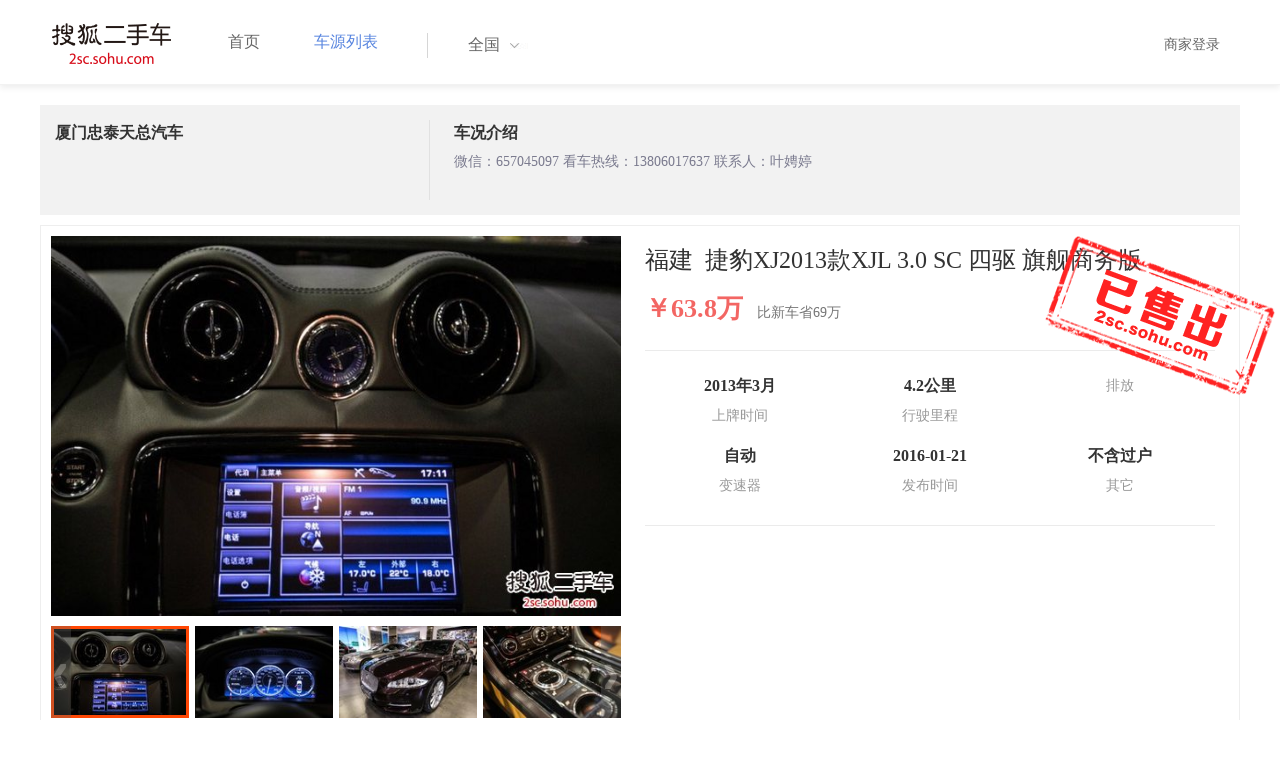

--- FILE ---
content_type: text/html;charset=UTF-8
request_url: http://2sc.sohu.com/fj/buycar/carinfo_sohu_1896529.shtml
body_size: 34115
content:
<!DOCTYPE html PUBLIC "-//W3C//DTD XHTML 1.0 Transitional//EN" "http://www.w3.org/TR/xhtml1/DTD/xhtml1-transitional.dtd">
<html>
<head>
    <meta http-equiv="Content-Type" content="text/html; charset=UTF-8">
    <title>郑州二手别克GL8 Avenir2020款六座贤礼版 42.2万元 6629066_郑州鑫方圆二手车_搜狐二手车</title>
    <meta name="keywords"
          content="郑州二手别克GL8 Avenir2020款六座贤礼版，二手 别克，二手 别克GL8 Avenir ，郑州二手车，搜狐二手车"/>
    <meta name="description"
          content="别克GL8 Avenir别克GL8 Avenir2020款六座贤礼版 ， "/>
    <link rel="shortcut icon" type="image/x-icon" href="/favicon.ico">
    <link rel="stylesheet" type="text/css"
          href="//m3.auto.itc.cn/car/theme/2sc/20150302/style/cardetail/carinfo_boots201706291712.css">
    <link rel="stylesheet" type="text/css"
          href="//m3.auto.itc.cn/car/theme/2sc/20150302/style/cardetail/cardetail170912.css">
    <script type="text/javascript" src="//m3.auto.itc.cn/car/theme/2sc/20150302/js/jquery-1.11.2.js"></script>
    <script type="text/javascript" src="//m3.auto.itc.cn/car/theme/2sc/20150302/js/jquery-ui.min.js"></script>
    <script type="text/javascript" src="//m3.auto.itc.cn/car/theme/2sc/20150302/js/jquery.qrcode.min.js"></script>
    <script type="text/javascript">

</script>
</head>
<body>
<link rel="stylesheet" type="text/css" href="//m3.auto.itc.cn/car/theme/2sc/20150302/style/header170418.css"/>
<style>
    html,
    body {
        font-family: 'Microsoft YaHei', Tahoma, Verdana;
    }
    .yy_subwrap .lk2{ right:160px;}
    .yy_subwrap{ margin-top:40px;}
</style>
<!-- 导航栏 -->
<div class="navbar-wrapper">
    <div class="container">
        <nav class="navbar navbar-inverse navbar-static-top" role="navigation">
            <div class="container">
                <div class="navbar-header">
                    <h1 class="navbar-brand"><a href="/"><img
                                    src="//m3.auto.itc.cn/car/theme/2sc/20150302/images/logo.png" alt="搜狐二手车"></a></h1>
                </div>
                <div id="navbar">
                    <ul class="nav navbar-nav" role="menu">
                        <li >
                            <a href="/">首页</a>
                        </li>
                        <li class="active">
                            <a href="/buycar/">车源列表</a>
                        </li>
                    </ul>
                    <div class="city">
                        <div id="city-box" class="clearfix">
                            <span id="J_city_show" class="J_city">全国</span><i class="J_city"></i>
                        </div>
                        <div id="city-select-box" class="city-open">
                            <div class="city-wrap clearfix">
                                <div class="area-box" id="areabox">
                                    <div class="hot-city">

                                    </div>
                                    <div class="area-city">

                                    </div>
                                    <div style="display:none;" class="city-box"></div>
                                </div>
                            </div>
                        </div>
                    </div>
                    <div class="userview">
                        <div class="user">
                            <p>&nbsp;&nbsp;

                                <a href="https://2sc.sohu.com/ctb/" target="_blank">商家登录</a></p>
                        </div>

                    </div>
                </div>
            </div>

        </nav>
    </div>
</div>

<script type="text/javascript">
    var modelid =1498;
    var trimmid =120137;
    var entertrimmname = '捷豹XJ2013款XJL 3.0 SC 四驱 旗舰商务版';
    var link = '/buycar/carinfo_sohu_1896529.shtml';
    var carid = '1896529';
    var price = '42.2';
    var picUrl = '//590233ee4fbb3.cdn.sohucs.com/auto/1-auto5541563464925751646099847168';
    var mileageStr = '4.2公里';
    var firstLicenseDate = '2013年3月';
    var cityname = '郑州';
    var dealerId = '308821';
    var brandid = '187';
    var modelYear = '0';
    var licenseProvince = '350000';
    var licenseCity = '-1';
    var mileage = '4.2公里';
    var carflag1 =2;
    var _cityUrl = "/buycar/";
</script>

<div class="dealer-info clearfix">
    <div class="col-md-3">
        <div class="dealer-title">
            <ul class="dealer_bq">
                <li></li>
                <li></li>
                <li>
                </li>
            </ul>
            <h3>厦门忠泰天总汽车</h3>
            <div class="dealer-profile">
                <span class="r"></span><label
                        class="message"></label>
            </div>
            <div class="dealer-bot"></div>

        </div>
    </div>
    <div class="col-md-9">
        <h3>车况介绍</h3>
        <div class="tip-message" title="">微信：657045097 看车热线：13806017637 联系人：叶娉婷</div>
    </div>
</div>

<div class="car-info">
    <div class="car-info-tbox">
        <div id="a-img" class="picture-browse">
            <a id="bigLinkMore"
               href="/buycar/carinfo_sohu_1896529.shtml"
               target="_blank" title="捷豹XJ2013款XJL 3.0 SC 四驱 旗舰商务版" class="pic-img">
                <img width="570" height="380" class="pic" src="//590233ee4fbb3.cdn.sohucs.com/x/m_-135x55_1_2sc-logo1.png/auto/1-auto2262373868469651450670412087_z648x432"
                     alt="捷豹XJ2013款XJL 3.0 SC 四驱 旗舰商务版"></a>

            <div class="img-nav clearfix">
                <a class="btn-l-s" id="btnleft2" href="javascript:;"></a>
                <a class="btn-r-s" id="btnright2" href="javascript:;"></a>

                <div class="clearfix" style="overflow:hidden;width:570px; height:100px; overflow:hidden;">
                    <ul class="clearfix">
                        <input type="hidden" value="0"/>
                        <li data-index="0" class="cur">

                            <a id="smallLinkMore"
                               href="/buycar/carinfo_sohu_1896529.shtml"
                               target="_blank"
                               title="捷豹XJ2013款XJL 3.0 SC 四驱 旗舰商务版">
                                <img src="//590233ee4fbb3.cdn.sohucs.com/auto/1-auto2262373868469651450670412087_z150x100" big="//590233ee4fbb3.cdn.sohucs.com/x/m_-135x55_1_2sc-logo1.png/auto/1-auto2262373868469651450670412087_z648x432"
                                     alt="捷豹XJ2013款XJL 3.0 SC 四驱 旗舰商务版"/>
                            </a>
                        </li>
                        <input type="hidden" value="1"/>
                        <li data-index="1">

                            <a id="smallLinkMore"
                               href="/buycar/carinfo_sohu_1896529.shtml"
                               target="_blank"
                               title="捷豹XJ2013款XJL 3.0 SC 四驱 旗舰商务版">
                                <img src="//590233ee4fbb3.cdn.sohucs.com/auto/1-auto6624741-18284828801450670412272_z150x100" big="//590233ee4fbb3.cdn.sohucs.com/x/m_-135x55_1_2sc-logo1.png/auto/1-auto6624741-18284828801450670412272_z648x432"
                                     alt="捷豹XJ2013款XJL 3.0 SC 四驱 旗舰商务版"/>
                            </a>
                        </li>
                        <input type="hidden" value="2"/>
                        <li data-index="2">

                            <a id="smallLinkMore"
                               href="/buycar/carinfo_sohu_1896529.shtml"
                               target="_blank"
                               title="捷豹XJ2013款XJL 3.0 SC 四驱 旗舰商务版">
                                <img src="//590233ee4fbb3.cdn.sohucs.com/auto/1-auto364098819230546831450670412317_z150x100" big="//590233ee4fbb3.cdn.sohucs.com/x/m_-135x55_1_2sc-logo1.png/auto/1-auto364098819230546831450670412317_z648x432"
                                     alt="捷豹XJ2013款XJL 3.0 SC 四驱 旗舰商务版"/>
                            </a>
                        </li>
                        <input type="hidden" value="3"/>
                        <li data-index="3">

                            <a id="smallLinkMore"
                               href="/buycar/carinfo_sohu_1896529.shtml"
                               target="_blank"
                               title="捷豹XJ2013款XJL 3.0 SC 四驱 旗舰商务版">
                                <img src="//590233ee4fbb3.cdn.sohucs.com/auto/1-auto802242-16090766801450670346327_z150x100" big="//590233ee4fbb3.cdn.sohucs.com/x/m_-135x55_1_2sc-logo1.png/auto/1-auto802242-16090766801450670346327_z648x432"
                                     alt="捷豹XJ2013款XJL 3.0 SC 四驱 旗舰商务版"/>
                            </a>
                        </li>
                        <input type="hidden" value="4"/>
                        <li data-index="4">

                            <a id="smallLinkMore"
                               href="/buycar/carinfo_sohu_1896529.shtml"
                               target="_blank"
                               title="捷豹XJ2013款XJL 3.0 SC 四驱 旗舰商务版">
                                <img src="//590233ee4fbb3.cdn.sohucs.com/auto/1-auto6568930-16520765951450670412207_z150x100" big="//590233ee4fbb3.cdn.sohucs.com/x/m_-135x55_1_2sc-logo1.png/auto/1-auto6568930-16520765951450670412207_z648x432"
                                     alt="捷豹XJ2013款XJL 3.0 SC 四驱 旗舰商务版"/>
                            </a>
                        </li>
                        <input type="hidden" value="5"/>
                        <li data-index="5">

                            <a id="smallLinkMore"
                               href="/buycar/carinfo_sohu_1896529.shtml"
                               target="_blank"
                               title="捷豹XJ2013款XJL 3.0 SC 四驱 旗舰商务版">
                                <img src="//590233ee4fbb3.cdn.sohucs.com/auto/1-auto44043272740822251450670346299_z150x100" big="//590233ee4fbb3.cdn.sohucs.com/x/m_-135x55_1_2sc-logo1.png/auto/1-auto44043272740822251450670346299_z648x432"
                                     alt="捷豹XJ2013款XJL 3.0 SC 四驱 旗舰商务版"/>
                            </a>
                        </li>
                        <input type="hidden" value="6"/>
                        <li data-index="6">

                            <a id="smallLinkMore"
                               href="/buycar/carinfo_sohu_1896529.shtml"
                               target="_blank"
                               title="捷豹XJ2013款XJL 3.0 SC 四驱 旗舰商务版">
                                <img src="//590233ee4fbb3.cdn.sohucs.com/auto/1-auto914119720368166801450670412269_z150x100" big="//590233ee4fbb3.cdn.sohucs.com/x/m_-135x55_1_2sc-logo1.png/auto/1-auto914119720368166801450670412269_z648x432"
                                     alt="捷豹XJ2013款XJL 3.0 SC 四驱 旗舰商务版"/>
                            </a>
                        </li>
                        <input type="hidden" value="7"/>
                        <li data-index="7">

                            <a id="smallLinkMore"
                               href="/buycar/carinfo_sohu_1896529.shtml"
                               target="_blank"
                               title="捷豹XJ2013款XJL 3.0 SC 四驱 旗舰商务版">
                                <img src="//590233ee4fbb3.cdn.sohucs.com/auto/1-auto4155526-15423411931450670346331_z150x100" big="//590233ee4fbb3.cdn.sohucs.com/x/m_-135x55_1_2sc-logo1.png/auto/1-auto4155526-15423411931450670346331_z648x432"
                                     alt="捷豹XJ2013款XJL 3.0 SC 四驱 旗舰商务版"/>
                            </a>
                        </li>
                        <input type="hidden" value="8"/>
                        <li data-index="8">

                            <a id="smallLinkMore"
                               href="/buycar/carinfo_sohu_1896529.shtml"
                               target="_blank"
                               title="捷豹XJ2013款XJL 3.0 SC 四驱 旗舰商务版">
                                <img src="//590233ee4fbb3.cdn.sohucs.com/auto/1-auto321334517537138551450670346304_z150x100" big="//590233ee4fbb3.cdn.sohucs.com/x/m_-135x55_1_2sc-logo1.png/auto/1-auto321334517537138551450670346304_z648x432"
                                     alt="捷豹XJ2013款XJL 3.0 SC 四驱 旗舰商务版"/>
                            </a>
                        </li>
                        <input type="hidden" value="9"/>
                        <li data-index="9">

                            <a id="smallLinkMore"
                               href="/buycar/carinfo_sohu_1896529.shtml"
                               target="_blank"
                               title="捷豹XJ2013款XJL 3.0 SC 四驱 旗舰商务版">
                                <img src="//590233ee4fbb3.cdn.sohucs.com/auto/1-auto1745357-17649405551450670412298_z150x100" big="//590233ee4fbb3.cdn.sohucs.com/x/m_-135x55_1_2sc-logo1.png/auto/1-auto1745357-17649405551450670412298_z648x432"
                                     alt="捷豹XJ2013款XJL 3.0 SC 四驱 旗舰商务版"/>
                            </a>
                        </li>
                        <input type="hidden" value="10"/>
                        <li data-index="10">

                            <a id="smallLinkMore"
                               href="/buycar/carinfo_sohu_1896529.shtml"
                               target="_blank"
                               title="捷豹XJ2013款XJL 3.0 SC 四驱 旗舰商务版">
                                <img src="//590233ee4fbb3.cdn.sohucs.com/auto/1-auto3151071-12098631701450670346302_z150x100" big="//590233ee4fbb3.cdn.sohucs.com/x/m_-135x55_1_2sc-logo1.png/auto/1-auto3151071-12098631701450670346302_z648x432"
                                     alt="捷豹XJ2013款XJL 3.0 SC 四驱 旗舰商务版"/>
                            </a>
                        </li>
                        <input type="hidden" value="11"/>
                        <li data-index="11">

                            <a id="smallLinkMore"
                               href="/buycar/carinfo_sohu_1896529.shtml"
                               target="_blank"
                               title="捷豹XJ2013款XJL 3.0 SC 四驱 旗舰商务版">
                                <img src="//590233ee4fbb3.cdn.sohucs.com/auto/1-auto3982291231234361450670412301_z150x100" big="//590233ee4fbb3.cdn.sohucs.com/x/m_-135x55_1_2sc-logo1.png/auto/1-auto3982291231234361450670412301_z648x432"
                                     alt="捷豹XJ2013款XJL 3.0 SC 四驱 旗舰商务版"/>
                            </a>
                        </li>
                        <input type="hidden" value="12"/>
                        <li data-index="12">

                            <a id="smallLinkMore"
                               href="/buycar/carinfo_sohu_1896529.shtml"
                               target="_blank"
                               title="捷豹XJ2013款XJL 3.0 SC 四驱 旗舰商务版">
                                <img src="//590233ee4fbb3.cdn.sohucs.com/auto/1-auto11201434997586831450670412309_z150x100" big="//590233ee4fbb3.cdn.sohucs.com/x/m_-135x55_1_2sc-logo1.png/auto/1-auto11201434997586831450670412309_z648x432"
                                     alt="捷豹XJ2013款XJL 3.0 SC 四驱 旗舰商务版"/>
                            </a>
                        </li>
                        <input type="hidden" value="13"/>
                        <li data-index="13">

                            <a id="smallLinkMore"
                               href="/buycar/carinfo_sohu_1896529.shtml"
                               target="_blank"
                               title="捷豹XJ2013款XJL 3.0 SC 四驱 旗舰商务版">
                                <img src="//590233ee4fbb3.cdn.sohucs.com/auto/1-auto62984801899525481450670412271_z150x100" big="//590233ee4fbb3.cdn.sohucs.com/x/m_-135x55_1_2sc-logo1.png/auto/1-auto62984801899525481450670412271_z648x432"
                                     alt="捷豹XJ2013款XJL 3.0 SC 四驱 旗舰商务版"/>
                            </a>
                        </li>
                        <input type="hidden" value="14"/>
                        <li data-index="14">

                            <a id="smallLinkMore"
                               href="/buycar/carinfo_sohu_1896529.shtml"
                               target="_blank"
                               title="捷豹XJ2013款XJL 3.0 SC 四驱 旗舰商务版">
                                <img src="//590233ee4fbb3.cdn.sohucs.com/auto/1-auto257646911703961441450670412282_z150x100" big="//590233ee4fbb3.cdn.sohucs.com/x/m_-135x55_1_2sc-logo1.png/auto/1-auto257646911703961441450670412282_z648x432"
                                     alt="捷豹XJ2013款XJL 3.0 SC 四驱 旗舰商务版"/>
                            </a>
                        </li>
                        <input type="hidden" value="15"/>
                        <li data-index="15">

                            <a id="smallLinkMore"
                               href="/buycar/carinfo_sohu_1896529.shtml"
                               target="_blank"
                               title="捷豹XJ2013款XJL 3.0 SC 四驱 旗舰商务版">
                                <img src="//590233ee4fbb3.cdn.sohucs.com/auto/1-auto39222663649586561450670346330_z150x100" big="//590233ee4fbb3.cdn.sohucs.com/x/m_-135x55_1_2sc-logo1.png/auto/1-auto39222663649586561450670346330_z648x432"
                                     alt="捷豹XJ2013款XJL 3.0 SC 四驱 旗舰商务版"/>
                            </a>
                        </li>
                    </ul>
                </div>
            </div>
        </div>


        <div class="car-detail">
            <div class="car-detail-head">
                <h3>福建&nbsp;&nbsp;捷豹XJ2013款XJL 3.0 SC 四驱 旗舰商务版
                </h3>

            </div>

            <div class="car-detail-askprice"><span class="car-price">￥63.8万</span>
                 <span class="car-price-new">比新车省69万</span>
            </div>
            <ul class="info_txt">
                <li><strong>2013年3月</strong>上牌时间</li>
                <li><strong>4.2公里</strong>行驶里程
                </li>
                <li><strong><span class="car-extra-attr"></span></strong>排放</li>
                <li><strong>自动</strong>变速器
                </li>
                <li><strong>2016-01-21</strong>发布时间
                </li>
                <li><strong>不含过户</strong>其它
                </li>
            </ul>

                <div class="sellico"></div>

        </div>
    </div>

</div>


<!----s= 卖车浮层--->
<div class="sidcarbox" id="CarBtn"><a href="#">点<br/>我<br/>卖<br/>车</a></div>
<div class="shadbox" id="CarShadow"></div>
<div class="buybox" id="CarLayer">
    <a href="javascript:void(0)" class="close">&times;</a>

    <div class="tx_fcmain">
        <strong>降价提醒</strong>

        <p>车主降价时，第一时间通知我</p>

        <div class="inputbox"><input name="" type="text" placeholder="请输入您的手机号"/></div>
        <div class="mztipbox">

            <input type="checkbox" id="agreementBtn2" style="vertical-align: top;"/>&nbsp;&nbsp;我已经同意<a href="//mobile.auto.sohu.com/policy/index.html" target="_blank">搜狐汽车隐私政策</a></div>
        <a href="#" class="btn">确定</a>
    </div>
    <div class="success-box"><p><strong>提交成功</strong>卖家收到信息第一时间联系您</p></div>
</div>

<div class="buybox" id="CarLayer1">
    <a href="javascript:void(0)" class="close">&times;</a>

    <div class="tx_fcmain">
        <strong>询问底价</strong>

        <p>车主收到消息后，第一时间联系我</p>

        <div class="inputbox"><input name="" type="text" placeholder="请输入您的手机号"/></div>
        <div class="mztipbox">

            <input type="checkbox" id="agreementBtn1" style="vertical-align: top;"/>&nbsp;&nbsp;我已经同意<a href="//mobile.auto.sohu.com/policy/index.html" target="_blank">搜狐汽车隐私政策</a></div>
        <a href="#" class="btn">确定</a>
    </div>
    <div class="success-box"><p><strong>提交成功</strong>卖家收到信息第一时间联系您</p></div>
</div>

<!----e= 卖车浮层--->
<div class="space30"></div>


<div class="car-param">
    <div id="submenutl" class="submenutl">
        <ul class="car-banner">
            <li><a data="a-param" href="#a-param">车辆参数</a></li>
            <li><a data="a-big-img" href="#a-big-img">车辆照片</a></li>
            <li ><a data="a-addr" href="#a-addr">看车地址</a></li>
        </ul>
    </div>
    <div class="car-base-param">
        <label id="a-param" class="car-title mb20">
            参数
        </label>

        <div class="col-md-5">
            <table class="table table-bordered">
                <tr>
                    <th colspan=2>基本参数</th>
                </tr>
                <tr>
                    <td class="attr-n">首次上牌日期：</td>
                    <td class="attr-v">2013年3月</td>
                </tr>
                <tr>
                    <td class="attr-n">保险截止日期：</td>
                    <td class="attr-v">2016年2月</td>
                </tr>
                <tr>
                    <td class="attr-n">年检截止日期：</td>
                    <td class="attr-v">2017年3月</td>
                </tr>
                <tr>
                    <td class="attr-n">车辆颜色</td>
                    <td class="attr-v">灰色</td>
                </tr>
                <tr>
                    <td class="attr-n">整备质量[mm]</td>
                    <td class="attr-v SIP_C_123"></td>
                </tr>
                <tr>
                    <td class="attr-n">轴距[mm]</td>
                    <td class="attr-v SIP_C_120"></td>
                </tr>
                <tr>
                    <td class="attr-n">长*宽*高(mm*mm*mm)</td>
                    <td class="attr-v SIP_C_293"></td>
                </tr>
            </table>
        </div>
        <div class="col-md-5  table-right">
            <table class="table table-bordered">
                <tr>
                    <th colspan=2>发动机参数</th>
                </tr>
                <tr>
                    <td class="attr-n">排量(L)</td>
                    <td class="attr-v">3.0</td>
                </tr>
                <tr>
                    <td class="attr-n">变速箱</td>
                    <td class="attr-v">自动</td>
                </tr>
                <tr>
                    <td class="attr-n">变速箱档位</td>
                    <td class="attr-v">8</td>
                </tr>
                <tr>
                    <td class="attr-n">最高车速[Km/h]</td>
                    <td class="attr-v SIP_C_112"></td>
                </tr>
                <tr>
                    <td class="attr-n">排放系统</td>
                    <td class="attr-v"></td>
                </tr>
                <tr>
                    <td class="attr-n">驱动方式</td>
                    <td class="attr-v SIP_C_159"></td>
                </tr>
                <tr>
                    <td class="attr-n">0-100km/h加速时间[s]</td>
                    <td class="attr-v SIP_C_113"></td>
                </tr>
            </table>
        </div>
    </div>
    <div class="space30"></div>

    <div class="car-base-param1">
        <div class="col-md-5" id="goodtab">
        </div>
        <div class="col-md-5 table-right" id="badtab">
        </div>
    </div>


    <div>
        <label id="a-big-img" class="car-title">
            本车图片
        </label>
    </div>
    <div class="car-big-img">

        <img  src="//590233ee4fbb3.cdn.sohucs.com/x/m_-135x55_1_2sc-logo1.png/auto/1-auto2262373868469651450670412087_z648x432" width="600" height="400">
        <img class="img-right" src="//590233ee4fbb3.cdn.sohucs.com/x/m_-135x55_1_2sc-logo1.png/auto/1-auto6624741-18284828801450670412272_z648x432" width="600" height="400">
        <img  src="//590233ee4fbb3.cdn.sohucs.com/x/m_-135x55_1_2sc-logo1.png/auto/1-auto364098819230546831450670412317_z648x432" width="600" height="400">
        <img class="img-right" src="//590233ee4fbb3.cdn.sohucs.com/x/m_-135x55_1_2sc-logo1.png/auto/1-auto802242-16090766801450670346327_z648x432" width="600" height="400">
        <img  src="//590233ee4fbb3.cdn.sohucs.com/x/m_-135x55_1_2sc-logo1.png/auto/1-auto6568930-16520765951450670412207_z648x432" width="600" height="400">
        <img class="img-right" src="//590233ee4fbb3.cdn.sohucs.com/x/m_-135x55_1_2sc-logo1.png/auto/1-auto44043272740822251450670346299_z648x432" width="600" height="400">
        <img  src="//590233ee4fbb3.cdn.sohucs.com/x/m_-135x55_1_2sc-logo1.png/auto/1-auto914119720368166801450670412269_z648x432" width="600" height="400">
        <img class="img-right" src="//590233ee4fbb3.cdn.sohucs.com/x/m_-135x55_1_2sc-logo1.png/auto/1-auto4155526-15423411931450670346331_z648x432" width="600" height="400">
        <img  src="//590233ee4fbb3.cdn.sohucs.com/x/m_-135x55_1_2sc-logo1.png/auto/1-auto321334517537138551450670346304_z648x432" width="600" height="400">
        <img class="img-right" src="//590233ee4fbb3.cdn.sohucs.com/x/m_-135x55_1_2sc-logo1.png/auto/1-auto1745357-17649405551450670412298_z648x432" width="600" height="400">
        <img  src="//590233ee4fbb3.cdn.sohucs.com/x/m_-135x55_1_2sc-logo1.png/auto/1-auto3151071-12098631701450670346302_z648x432" width="600" height="400">
        <img class="img-right" src="//590233ee4fbb3.cdn.sohucs.com/x/m_-135x55_1_2sc-logo1.png/auto/1-auto3982291231234361450670412301_z648x432" width="600" height="400">
        <img  src="//590233ee4fbb3.cdn.sohucs.com/x/m_-135x55_1_2sc-logo1.png/auto/1-auto11201434997586831450670412309_z648x432" width="600" height="400">
        <img class="img-right" src="//590233ee4fbb3.cdn.sohucs.com/x/m_-135x55_1_2sc-logo1.png/auto/1-auto62984801899525481450670412271_z648x432" width="600" height="400">
        <img  src="//590233ee4fbb3.cdn.sohucs.com/x/m_-135x55_1_2sc-logo1.png/auto/1-auto257646911703961441450670412282_z648x432" width="600" height="400">
        <img class="img-right" src="//590233ee4fbb3.cdn.sohucs.com/x/m_-135x55_1_2sc-logo1.png/auto/1-auto39222663649586561450670346330_z648x432" width="600" height="400">
    </div>


    <div >
        <label id="a-addr" class="car-title mb20">
            门店地址
        </label>
    </div>

    <div class="col-md-offset-13 col-md-10">
        <table class="table table-bordered">
            <tbody>
            <tr>
                <th>门店名称</th>
                <td>厦门忠泰天总汽车</td>
                <th>联系电话</th>
                <td>18859200846</td>
                <th>营业时间</th>
                <td>上午9:00-下午5:00</td>
            </tr>
            <tr>
                <th class="car-addr text-center">门店地址</th>
                <td class="car-addr-val" colspan="5">
                    湖里区兴隆路88号北楼110-113单元 
                </td>

            </tr>
            </tbody>
        </table>
    </div>
    <div>

    </div>


</div>
</div>
<div class="space30"></div>
<form action="" target="_blank" name="bugForm"></form>
<script type="text/javascript">
    var addrflag = true;
</script>
<script type="text/javascript" src="//m3.auto.itc.cn/car/theme/2sc/wap2015/js/pro_city1228_2.js"></script>

<script type="text/javascript" src="//s.auto.itc.cn/pc-db/static/js/base_new_v2.js"></script>
<script type="text/javascript" src="//s.auto.itc.cn/pc-db/static/js/auto170117.js"></script>
<script type="text/javascript" src="//s.auto.itc.cn/pc-db/static/js/cardetail190806.js"></script>
<script type="text/javascript" src="//m2.auto.itc.cn/auto/content/pc2sc2022/pc2sc/from_detail170524.js"
        charset="UTF-8"></script>
<link rel="stylesheet" type="text/css" href="//m3.auto.itc.cn/car/theme/2sc/20150302/style/foot.css"/>
<div class="footer">


    <div class="container">
        <div class="linktitle"><span>友情链接</span></div>

        <div class="links">
            <ul class="link">
                <li><a href="http://auto.sohu.com/" target=_blank>搜狐汽车</a></li>
                <li><a href="http://www.niuche.com/" target="_blank">牛车网</a></li>
                <li><a href="http://www.vin114.net/" target=_blank>力洋VIN识别</a></li>
                <li><a href="http://www.jxedt.com/" target="_blank">驾校一点通</a></li>

            </ul>
            <ul class="link">
                <li><a href="http://www.qc188.com/" target=_blank>汽车江湖网</a></li>
                <li><a href="http://www.zyue.com/" target=_blank>众悦学车网</a></li>
                <li><a href="http://www.auto18.com/" target=_blank>中国汽车交易网</a></li>
                <li><a href="http://beijing.liebiao.com/ershouche/" target="_blank">列表网</a></li>
            </ul>
            <ul class="link">

                <li><a href="http://www.gaibar.com/" target="_blank">改吧汽车改装网</a></li>
                <li><a href="http://www.carjob.com.cn/" target=_blank>汽车人才网</a></li>
                <li><a href="http://www.ddc.net.cn/" target=_blank>电动汽车</a></li>
                <li><a href="http://www.cnpickups.com/" target=_blank>皮卡网</a></li>

            </ul>
            <ul class="link">
                <li><a href="http://www.kuparts.com/" target="_blank">酷配网</a></li>
                <li><a href="http://www.ocar.tv/" target="_blank">改装网</a></li>
                <li><a href="http://www.ln2car.com/" target=_blank>辽宁二手车网</a></li>
                <li><a href="http://auto.poco.cn/" target=_blank>POCO汽车网</a></li>
            </ul>
            <ul class="link">

                <li><a href="http://www.che300.com/" target="_blank">车300</a></li>
                <li><a href="http://www.16888.com/" target=_blank>车主之家</a></li>
                <li><a href="http://www.12365auto.com/" target=_blank>车质网</a></li>
                <li><a href="http://www.evtimes.cn/" target=_blank>电动车时代网</a></li>

            </ul>
            <ul class="link">

                <li><a href="http://2sc.sohu.com/sell/" target="_blank">我要卖车</a></li>
                <li><a href="http://www.chexun.com/" target=_blank>车讯网</a></li>
                <li><a href="http://www.chevip.com/" target=_blank>车唯网</a></li>
                <li><a href="http://www.zuzuche.com/" target=_blank>租车</a></li>

            </ul>
            <ul class="link">
                <li><a href="http://www.jingzhengu.com/" target="_blank">精真估</a></li>
                <li><a href="http://www.weizhang.cn/" target=_blank>驾驶证扣分查询</a></li>
                <li><a href="http://www.mycar168.com/" target=_blank>汽车大世界</a></li>


            </ul>
        </div>

    </div>



</div>
<div class="footer">
    <div class="container"><hr style="border-top: 1px solid #646464; width: 1200px;">

        <div class="foot-wrapper">

                <div class="relation"><span>合作伙伴</span></div>
                <a href="http://www.cada.cn/" target="_blank"><img src="//m3.auto.itc.cn/car/theme/2sc/20150302/images/xiehui_logo.png" alt="中国汽车流通协会"></a>
                <a href="http://xing.cada.cn/" target="_blank"><img src="http://i0.itc.cn/20180111/36fe_ae87bb0a_d32e_1be0_f2fd_5acb77bacc6b_1.jpg" alt="行认证"></a>
                <a href="http://www.cadcc.com.cn/" target="_blank"><img src="http://i0.itc.cn/20180110/36fe_dff4cf38_ad51_9d10_1544_85f3db4adb17_1.jpg" alt="全国工商联"></a>
        </div>


    </div>
</div>

<div id="footer">
    <hr style="border-top: 1px solid #646464; width: 1200px; margin-top: 0px;">
    <div class="usedCar-footer">
        <a href="//pinyin.sogou.com/" target="_blank" rel="nofollow">搜狗输入法</a>
        - <a href="//pay.sohu.com/" target="_blank" rel="nofollow">支付中心</a>
        - <a href="//hr.sohu.com" target="_blank" rel="nofollow">搜狐招聘</a>
        - <a href="//ad.sohu.com/" target="_blank" rel="nofollow">广告服务</a>
        - <a href="//corp.sohu.com/s2006/contactus/" target="_blank" rel="nofollow">联系方式</a>
        - <a href="//m.sohu.com/xchannel/TURBd01EQXdNekky" target="_blank" rel="nofollow">保护隐私权</a>
        - <a href="//investors.sohu.com/" target="_blank" rel="nofollow">About SOHU</a>
        - <a href="//corp.sohu.com/indexcn.shtml" target="_blank" rel="nofollow">公司介绍</a>
        <br>Copyright <span class="fontArial">©</span>
        <script>
            document.write((new Date()).getFullYear())
        </script> Sohu.com Inc. All Rights Reserved. 搜狐公司
        <span class="unline"><a href="http://corp.sohu.com/s2007/copyright/" target="_blank" rel="nofollow">版权所有</a></span>
        <br>搜狐不良信息举报邮箱：<a href="mailto:jubao@contact.sohu.com">jubaosohu@sohu-inc.com</a>
    </div>
</div>
<div style="display:none;">
    <script type="text/javascript">
        function logout(){
            document.location.href="//passport.sohu.com/sso/logout_js.jsp?s="+(new Date()).getTime() + "&ru="+document.location.href;
        }
    </script>
    <script src="//js.sohu.com/pv.js"></script>
</div>

</body>
</html>
